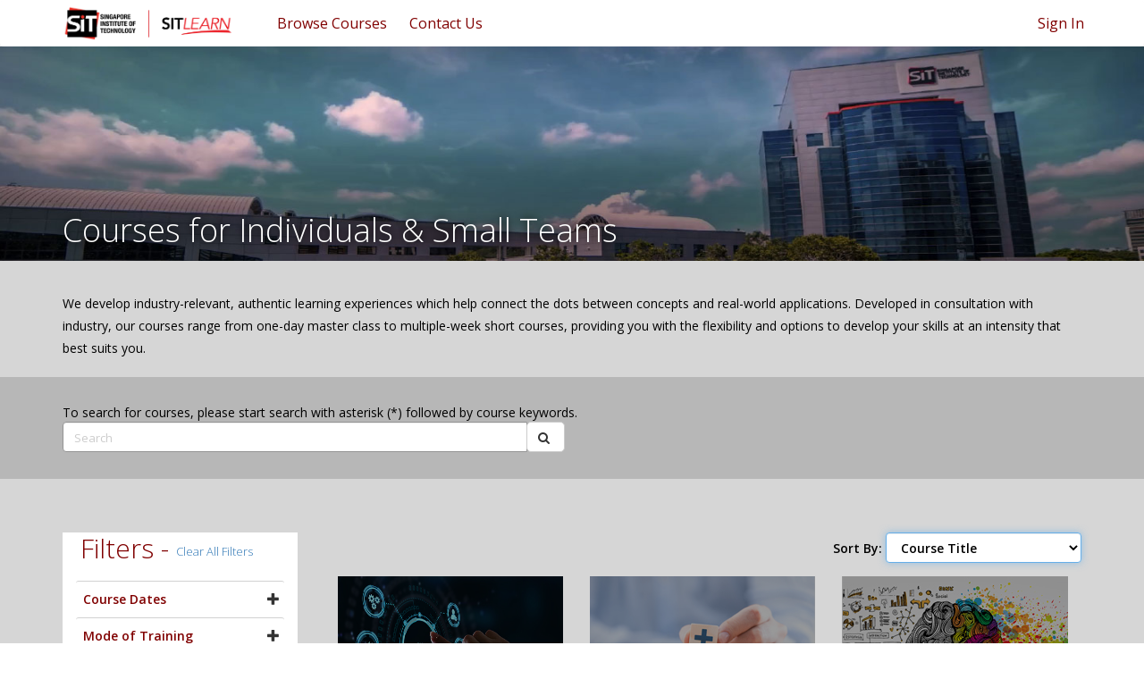

--- FILE ---
content_type: text/css; charset=utf-8
request_url: https://sitlearn.singaporetech.edu.sg/SITHeader.css
body_size: 1582
content:
@media (max-width: 767px) {
  .previewCMS {
    display: none;
  }
  .upcomingevents_box {
    height: 230px !important;
  }
  .owl-carousel .owl-item img {
    height: 230px !important;
  }
  .upcomingevents_box .comingevents_title {
    font-size: 17px !important;
  }
  .comingevents_time,
  .comingevents_place {
    margin-top: 3px !important;
  }
}
@media (max-width: 991px) and (min-width: 768px) {
  .upcomingevents_box .comingevents_title {
    font-size: 22px !important;
  }
  .comingevents_time,
  .comingevents_place {
    margin-top: 15px !important;
  }
}
.minSize1 > span {
  line-height: 10px;
}
.grayBackground {
  height: 30px !important;
}
.clickdform .alignTop {
  vertical-align: inherit !important;
}
@media (max-width: 767px) {
  .navbar-brand {
    margin-top: 0px !important;
  }
  #logo-white,
  #logo-color {
  }
  .responsiveCellSize1 {
    width: 340px !important;
    min-width: 340px !important;
  }
  .clickdform .minSize1 {
    width: 300px !important;
    min-width: 300px !important;
  }
  .clickdform .maxSize1 {
    max-width: 330px !important;
  }
}
@media (min-width: 768px) {
  .navbar-brand {
    margin-top: 0px !important;
  }
  #logo-white,
  #logo-color {
  }
  .responsiveCellSize1 {
    width: 240px !important;
    min-width: 240px !important;
  }
  .clickdform .minSize1 {
    width: 200px !important;
    min-width: 200px !important;
  }
  .clickdform .maxSize1 {
    max-width: 200px !important;
  }
}
.navbar-default.scroll .navbar-offcanvas {
  background-color: #fff !important;
}

.text-muted {
  display: none !important;
}
#ValidationSummaryProfileFormView a {
  color: red !important;
}

input[type="number"]::-webkit-inner-spin-button,
input[type="number"]::-webkit-outer-spin-button {
  -webkit-appearance: none;
  margin: 0;
}

.alert-danger {
  background-color: #fff !important;
}
.validation-summary a {
  color: red !important;
}
.our_clients_section {
  background: #fff !important;
}
.navbar-default .navbar-nav > li > a {
  border: 0px solid !important;
}
#filterDropdownId {
  display: none !important;
}

@media (max-width: 1199px) {
  .sitSearch1 {
    padding-left: 15px !important;
  }
  .banner_text_2 {
    font-size: 18px !important;
  }
  .banner_text_2_manipulate {
    margin-bottom: 15px !important;
  }
  .navbar-nav .open .dropdown-menu {
    background-color: rgba(255, 255, 255, 0.8) !important;
  }
}
@media (max-width: 991px) and (min-width: 768px) {
  .sitSearch1 {
    padding-left: 15px !important;
  }
  .banner_text_2 {
    font-size: 20px !important;
  }
  .navbar-nav .open .dropdown-menu {
    background-color: rgba(255, 255, 255, 0.8) !important;
  }
  .profileCSS {
    display: block !important;
  }
}

@media (max-width: 767px) {
  .profileCSS {
    display: block !important;
  }
  .banner_text_2_manipulate {
    margin-bottom: 45px !important;
  }

  .banner {
    height: 170px;
    background: #bf0812
      url(https://www.singaporetech.edu.sg/sites/all/themes/sit_corporate/images/red_banner_bg.jpg)
      no-repeat;
  }
  .banner > img {
    height: 290px !important;
    display: none;
  }
  .banner_overlap {
    margin-top: 35px !important;
  }
  .banner_button {
    height: 112px !important;
  }
  .banner_button_text {
    width: 85% !important;
  }
  .banner_button_text {
    padding-top: 10px !important;
  }
}
@media (max-width: 768px) {
  .navbar-default .navbar-nav > li > a {
    color: #777 !important;
  }
}
@media (min-width: 991px) {
  .profileCSS {
    display: none !important;
  }
  .navbar-default .navbar-nav > li > a {
    color: #fff;
  }
}
@media (max-width: 991px) and (min-width: 768px) {
  .banner_button_text {
    padding-top: 30px !important;
  }
}
.banner_button_icon img {
  width: 60% !important;
  padding-top: 0px;
  padding-bottom: 0px;
}

.banner_button_icon {
  position: relative;
  float: left;
  width: 30% !important;
  text-align: right;
  /* margin-left: 74px; */
}

.modal-body,
.modal-header,
.modal-footer {
  padding: 15px 25px !important;
}
.divmodel {
  border-radius: 4px;
  padding: 10px;
  width: 575 px;
}
/* The Modal (background) */
.modal {
  display: none; /* Hidden by default */
  position: fixed; /* Stay in place */
  z-index: 9999; /* Sit on top */
  padding-top: 100px; /* Location of the box */
  left: 0;
  top: 0;
  width: 100%; /* Full width */
  height: 100%; /* Full height */
  overflow: auto; /* Enable scroll if needed */
  background-color: rgb(0, 0, 0); /* Fallback color */
  background-color: rgba(0, 0, 0, 0.4); /* Black w/ opacity */
}
.modal-open .modal {
  width: 100% !important;
  margin-top: 50px;
}

/* Modal Content */
.modal-content {
  background-color: #fefefe;
  margin: auto;
  border: 1px solid #888;
  width: 80%;
  border-radius: 4px !important;
}

/* The Close Button */
.close {
  color: #aaaaaa;
  float: right;
  font-size: 28px;
  font-weight: bold;
}

.close:hover,
.close:focus {
  color: #000;
  text-decoration: none;
  cursor: pointer;
}
.well > a > img {
  display: none;
}

/*.well
{
  font-size: 20px !important;
  font-weight: 600 !important;
}*/
.modal-backdrop.in {
  opacity: 0 !important;
}
.modal-backdrop {
  z-index: 1 !important;
}
.close {
  opacity: 1 !important;
}
#slcTerms div > dl {
  margin-top: 0px;
  margin-bottom: 0px;
  display: inline-flex;
  padding-left: 15px;
}
#slcTerms div > dl dt {
  margin-right: 5px;
  font-weight: normal;
  white-space: nowrap;
}
.level2 {
  padding-left: 25px;
}
#MobMenu {
  background-color: rgb(128, 0, 0);
}
.sort-enabled > a {
  font-weight: 400 !important;
  font-size: 15px !important;
  color: #000 !important;
  font-family: "Open Sans", Arial, Helvetica, sans-serif;
}

.table-custom th,
.table-custom td {
  font-weight: 400;
  font-size: 15px;
}
.table-custom th {
  padding-top: 15px !important;
  padding-bottom: 15px !important;
}
.table-custom td {
  padding-top: 25px !important;
  padding-bottom: 25px !important;
}
.text-muted {
  display: none !important;
}
.Declare {
  color: rgb(0, 0, 0);
  text-transform: none;
  text-indent: 0px;
  letter-spacing: normal;
  font-family: "Open Sans", Arial, Helvetica, sans-serif;
  font-size: 14px;
  font-style: normal;
  font-weight: 300;
  word-spacing: 0px;
  float: none;
  display: inline !important;
  white-space: normal;
  orphans: 2;
  widows: 2;
  background-color: rgb(255, 255, 255);
  font-variant-ligatures: normal;
  font-variant-caps: normal;
  -webkit-text-stroke-width: 0px;
  text-decoration-style: initial;
  text-decoration-color: initial;
}
#sit_promocode {
  width: 46% !important;
}
.btn-register-menu {
  border-radius: 4 !important;
  background-color: #800 !important;
  border-color: #fff !important;
  color: #fff !important;
  margin-left: 5px;
  margin-top: 5px;
}
.modal-body,
.modal-header,
.modal-footer {
  padding-bottom: 45px !important;
}
#sit_declaration_label:after {
  content: " " !important;
  color: red;
}
